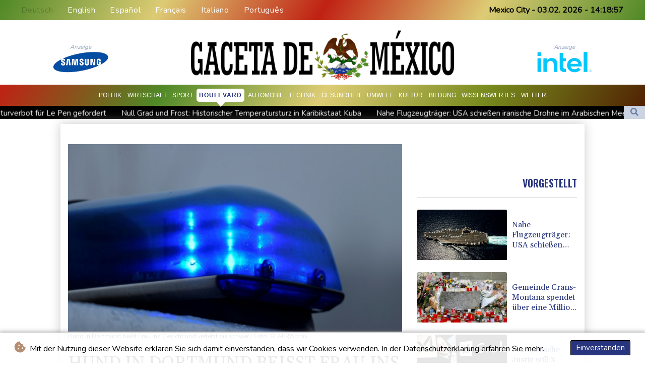

--- FILE ---
content_type: text/html; charset=UTF-8
request_url: https://www.lagacetademexico.mx/de/Boulevard/32792-hund-in-dortmund-beisst-frau-ins-gesicht-und-verletzt-sie-schwer.html
body_size: 12724
content:
<!doctype html>
<html lang="de">
    <head>
        <meta charset="utf-8">
<meta name="viewport" content="width=device-width, initial-scale=1">
<meta name="robots" content="index, follow">

<title>La Gaceta De Mexico - Hund in Dortmund beißt Frau ins Gesicht und verletzt sie schwer</title>

<link rel="preconnect" href="//fonts.googleapis.com">
<link rel="preconnect" href="//fonts.gstatic.com" crossorigin>
<link rel="canonical" href="https://www.lagacetademexico.mx/de/Boulevard/32792-hund-in-dortmund-beisst-frau-ins-gesicht-und-verletzt-sie-schwer.html">

<link rel="apple-touch-icon" sizes="180x180" href="/favicon/apple-touch-icon.png">
<link rel="icon" type="image/png" sizes="32x32" href="/favicon/favicon-32x32.png">
<link rel="icon" type="image/png" sizes="16x16" href="/favicon/favicon-16x16.png">
<link rel="manifest" href="/favicon/site.webmanifest">
<script type="application/ld+json">
            {
                "@context":"https://schema.org",
                "@type":"WebSite",
                "name": "La Gaceta De Mexico",
                "alternateName":"La Gaceta De Mexico",
                "url": "https://www.lagacetademexico.mx",
                "image": "https://www.lagacetademexico.mx/img/images/LGM-Logo.png"
    }
</script>
                                    <meta name="twitter:card" content="summary_large_image"/>
<meta name="twitter:url" content="https://www.lagacetademexico.mx/de/Boulevard/32792-hund-in-dortmund-beisst-frau-ins-gesicht-und-verletzt-sie-schwer.html"/>
<meta name="twitter:description" content="Auf einer Hundewiese in Dortmund hat ein fremder Hund eine 35-Jährige attackiert und schwer verletzt. Das Tier verbiss sich in der rechten Gesichtshälfte der Frau, wie die Polizei am Montag mitteilte. Der Besitzer des Hunds habe die Auslauffläche im Stadtteil Nette anschließend verlassen, ohne sich um die verletzte Dortmunderin zu kümmern."/>
<meta name="twitter:title" content="Hund in Dortmund beißt Frau ins Gesicht und verletzt sie schwer"/>
<meta name="twitter:image" content="/media/shared/articles/e4/0c/19/Hund-in-Dortmund-bei--t-Frau-ins-Ge-061104.jpg"/>
                        <meta name="keywords" content="Nordrhein,Westfalen,Unglücke,Tiere">
            <meta name="news_keywords" content="Nordrhein,Westfalen,Unglücke,Tiere">
            <meta name="title" content="Hund in Dortmund beißt Frau ins Gesicht und verletzt sie sch...">
            <meta name="description" content="Auf einer Hundewiese in Dortmund hat ein fremder Hund eine 35-Jährige attackiert und schwer verletzt. Nach bisherigen Erkenntnissen verbiss sich ...">
                <meta name="rights" content="© La Gaceta De Mexico - 2026 - Alle Rechte vorbehalten">
        <meta name="csrf-token" content="EwZLqAMG6Rnv9726Fx5agiecOBQdIpVBrjPkTe4j">
        <meta name="og:image" content="/media/shared/articles/e4/0c/19/Hund-in-Dortmund-bei--t-Frau-ins-Ge-061104.jpg">
        <link rel="dns-prefetch" href="//fonts.gstatic.com">
        <link href="//fonts.googleapis.com/css?family=Nunito" rel="stylesheet">
        <link href="https://www.lagacetademexico.mx/css/compiled/app.css?v=62363" rel="stylesheet">

                                        <script type="application/ld+json">
                        {
                            "@context": "https://schema.org",
                            "@type": "NewsArticle",
                            "headline": "Hund in Dortmund beißt Frau ins Gesicht und verletzt sie schwer",
                            "alternativeHeadline": "Auf einer Hundewiese in Dortmund hat ein fremder Hund eine 35-Jährige attackiert und schwer verletzt. Das Tier verbiss sich in der rechten Gesichtshälfte der Frau, wie die Polizei am Montag mitteilte. Der Besitzer des Hunds habe die Auslauffläche im Stadtteil Nette anschließend verlassen, ohne sich um die verletzte Dortmunderin zu kümmern.",
                            "description": "Auf einer Hundewiese in Dortmund hat ein fremder Hund eine 35-Jährige attackiert und schwer verletzt. Das Tier verbiss sich in der rechten Gesichtshälfte der Frau, wie die Polizei am Montag mitteilte. Der Besitzer des Hunds habe die Auslauffläche im Stadtteil Nette anschließend verlassen, ohne sich um die verletzte Dortmunderin zu kümmern.",
                            "mainEntityOfPage": "https://www.lagacetademexico.mx/de/Boulevard/32792-hund-in-dortmund-beisst-frau-ins-gesicht-und-verletzt-sie-schwer.html",
                            "articleBody": "Auf einer Hundewiese in Dortmund hat ein fremder Hund eine 35-Jährige attackiert und schwer verletzt. Das Tier verbiss sich in der rechten Gesichtshälfte der Frau, wie die Polizei am Montag mitteilte. Der Besitzer des Hunds habe die Auslauffläche im Stadtteil Nette anschließend verlassen, ohne sich um die verletzte Dortmunderin zu kümmern.\nDen Angaben zufolge ereignete sich der Angriff bereits vor mehreren Wochen. Die Polizei bat mögliche Zeugen um Hinweise zu dem Hund oder dessen Besitzer.",
                            "datePublished": "2022-04-25 14:18:54",
                            "speakable": {
                                "@type": "SpeakableSpecification",
                                "cssSelector": ["headline", "articleBody"]
                            },
                            "image": {
                                "@type": "ImageObject",
                                "url": "/media/shared/articles/e4/0c/19/Hund-in-Dortmund-bei--t-Frau-ins-Ge-061104.jpg",
                                "width": "950",
                                "height": "533",
                                "encodingFormat": "image/jpeg"
                            },
                            "author": [{
                                "url": "https://www.lagacetademexico.mx",
                                "@type": "Organization",
                                "name": "La Gaceta De Mexico"
                            }],
                            "publisher": {
                                "@type": "Organization",
                                "name": "La Gaceta De Mexico",
                                "url": "https://www.lagacetademexico.mx",
                                "logo": {
                                    "@type": "ImageObject",
                                    "url": "https://www.lagacetademexico.mx/img/images/LGM-Logo.png",
                                    "width": 900,
                                    "height": 200
                                }
                            },
                            "keywords": "Nordrhein,Westfalen,Unglücke,Tiere"
                        }
                    </script>
                                        <link rel="stylesheet" href="https://www.lagacetademexico.mx/css/compiled/front.css?v=62363">
    </head>
    <body class="front-area article-blade" onload=display_ct();>
        <div id="app">
                        <div id="lang-bar" class="top-bar main-header">
                <div class="lang-switcher-wrapper switch white-container">
        <button class="lang-switcher" type="button" >
                            <span  data-language="de" class=" pulsate red "> Deutsch </span>
                            <span  data-toggle="modal" data-target="#languageModal" onclick="autoCloseModal(this);"  data-language="en" class=""> English </span>
                            <span  data-toggle="modal" data-target="#languageModal" onclick="autoCloseModal(this);"  data-language="es" class=""> Español </span>
                            <span  data-toggle="modal" data-target="#languageModal" onclick="autoCloseModal(this);"  data-language="fr" class=""> Français </span>
                            <span  data-toggle="modal" data-target="#languageModal" onclick="autoCloseModal(this);"  data-language="it" class=""> Italiano </span>
                            <span  data-toggle="modal" data-target="#languageModal" onclick="autoCloseModal(this);"  data-language="pt" class=""> Português </span>
                    </button>
    </div>
    <div data-nosnippet class="modal hide" id="languageModal">
                <div class="row" id="content-page">
                    <div class="modal-spinner d-none">
                        <div class="flexbox-modal">
                            <div>
                                <div class="hm-spinner"></div>
                            </div>
                        </div>

                    </div>
                    <div class="card col-xl-6 col-lg-9 col-md-10 col-sm-12 m-auto">
                        <button type="button" class="close close-modal-cookie cookie_resp"  data-dismiss="modal" aria-label="Close">
                            <span aria-hidden="true">&times;</span>
                        </button>
                        <div class="title-text-dark">Eine Sprache wählen</div>
                        <div class="autoclose-modal d-none"><span class="autoclose-modal-text">Automatisch schließen in</span> : <span class="autoclose-modal-timer" data-close-in="3">3</span></div>
                        <div class="row box">
                                                                                                <div class="padd col-xl-6 col-md-6 col-sm-6 col-xs-12">
                                        <p class="title-lang">Wie gewohnt mit Werbung lesen</p>
                                        <p class="intro-text-article">Nutzen Sie <b> La Gaceta De Mexico </b> mit personalisierter Werbung, Werbetracking, Nutzungsanalyse und externen Multimedia-Inhalten. Details zu Cookies und Verarbeitungszwecken sowie zu Ihrer jederzeitigen Widerrufsmöglichkeit finden Sie unten, im Cookie-Manager sowie in unserer Datenschutzerklärung.</p>
                                        <a class="btn language_selector cookie_resp  active-lang "
                                           href="javascript:void(0);" rel="nofollow"
                                           data-language="de"


                                           data-url="https://www.lagacetademexico.mx/de"
                                        > Deutsch </a>
                                    </div>
                                                                    <div class="padd col-xl-6 col-md-6 col-sm-6 col-xs-12">
                                        <p class="title-lang">Read as usual with advertising</p>
                                        <p class="intro-text-article">Use <b> La Gaceta De Mexico </b>  with personalised advertising, ad tracking, usage analysis and external multimedia content. Details on cookies and processing purposes as well as your revocation option at any time can be found below, in the cookie manager as well as in our privacy policy.</p>
                                        <a class="btn language_selector cookie_resp "
                                           href="javascript:void(0);" rel="nofollow"
                                           data-language="en"


                                           data-url="https://www.lagacetademexico.mx/en"
                                        > English </a>
                                    </div>
                                                                    <div class="padd col-xl-6 col-md-6 col-sm-6 col-xs-12">
                                        <p class="title-lang">Lea como siempre con publicidad</p>
                                        <p class="intro-text-article">Utilizar <b> La Gaceta De Mexico </b> con publicidad personalizada, seguimiento de anuncios, análisis de uso y contenido multimedia externo. Los detalles sobre las cookies y los propósitos de procesamiento, así como su opción de revocación en cualquier momento, se pueden encontrar a continuación, en el gestor de cookies, así como en nuestra política de privacidad.</p>
                                        <a class="btn language_selector cookie_resp "
                                           href="javascript:void(0);" rel="nofollow"
                                           data-language="es"


                                           data-url="https://www.lagacetademexico.mx"
                                        > Español </a>
                                    </div>
                                                                    <div class="padd col-xl-6 col-md-6 col-sm-6 col-xs-12">
                                        <p class="title-lang">Lire comme d'habitude avec de la publicité</p>
                                        <p class="intro-text-article">Utilisez le <b> La Gaceta De Mexico </b> avec des publicités personnalisées, un suivi publicitaire, une analyse de l'utilisation et des contenus multimédias externes. Vous trouverez des détails sur les cookies et les objectifs de traitement ainsi que sur votre possibilité de révocation à tout moment ci-dessous, dans le gestionnaire de cookies ainsi que dans notre déclaration de protection des données.</p>
                                        <a class="btn language_selector cookie_resp "
                                           href="javascript:void(0);" rel="nofollow"
                                           data-language="fr"


                                           data-url="https://www.lagacetademexico.mx/fr"
                                        > Français </a>
                                    </div>
                                                                    <div class="padd col-xl-6 col-md-6 col-sm-6 col-xs-12">
                                        <p class="title-lang">Leggere come sempre con la pubblicità</p>
                                        <p class="intro-text-article">Utilizzare <b> La Gaceta De Mexico </b> con pubblicità personalizzata, tracciamento degli annunci, analisi dell'utilizzo e contenuti multimediali esterni. I dettagli sui cookie e sulle finalità di elaborazione, nonché la possibilità di revocarli in qualsiasi momento, sono riportati di seguito nel Cookie Manager e nella nostra Informativa sulla privacy.</p>
                                        <a class="btn language_selector cookie_resp "
                                           href="javascript:void(0);" rel="nofollow"
                                           data-language="it"


                                           data-url="https://www.lagacetademexico.mx/it"
                                        > Italiano </a>
                                    </div>
                                                                    <div class="padd col-xl-6 col-md-6 col-sm-6 col-xs-12">
                                        <p class="title-lang">Ler como de costume com publicidade</p>
                                        <p class="intro-text-article">Utilizar o <b> La Gaceta De Mexico </b> com publicidade personalizada, rastreio de anúncios, análise de utilização e conteúdo multimédia externo. Detalhes sobre cookies e fins de processamento, bem como a sua opção de revogação em qualquer altura, podem ser encontrados abaixo, no Gestor de Cookies, bem como na nossa Política de Privacidade.</p>
                                        <a class="btn language_selector cookie_resp "
                                           href="javascript:void(0);" rel="nofollow"
                                           data-language="pt"


                                           data-url="https://www.lagacetademexico.mx/pt"
                                        > Português </a>
                                    </div>
                                                                            </div>
            </div>
        </div>

    </div>


                <div class="d-flex values">
                    <div class="nav-item date-nav-item" id="ct"></div>
                </div>
            </div>
            <div class="js-cookie-consent cookie-consent cookie-alert">

    <span class="cookie-consent__message">
        <i class="fas fa-cookie-bite pr-1"></i>
        Mit der Nutzung dieser Website erklären Sie sich damit einverstanden, dass wir Cookies verwenden. In der Datenschutzerklärung erfahren Sie mehr.
    </span>

    <button class="js-cookie-consent-agree cookie-consent__agree accept-cookies">
        Einverstanden
    </button>

</div>

<script>
    (function () {
        "use strict";

        var cookieAlert = document.querySelector(".cookie-alert");
        var acceptCookies = document.querySelector(".accept-cookies");

        cookieAlert.offsetHeight; // Force browser to trigger reflow (https://stackoverflow.com/a/39451131)

        if (!getCookie("acceptCookies")) {
            cookieAlert.classList.add("show");
        }

        acceptCookies.addEventListener("click", function () {
            setCookie("acceptCookies", true, 60);
            cookieAlert.classList.remove("show");
        });
    })();

    // Cookie functions stolen from w3schools
    function setCookie(cname, cvalue, exdays) {
        var d = new Date();
        d.setTime(d.getTime() + (exdays * 24 * 60 * 60 * 1000));
        var expires = "expires=" + d.toUTCString();
        document.cookie = cname + "=" + cvalue + ";" + expires + ";path=/";
    }

    function getCookie(cname) {
        var name = cname + "=";
        var decodedCookie = decodeURIComponent(document.cookie);
        var ca = decodedCookie.split(';');
        for (var i = 0; i < ca.length; i++) {
            var c = ca[i];
            while (c.charAt(0) === ' ') {
                c = c.substring(1);
            }
            if (c.indexOf(name) === 0) {
                return c.substring(name.length, c.length);
            }
        }
        return "";
    }
</script>


    <script>

        window.laravelCookieConsent = (function () {

            const COOKIE_VALUE = 1;
            const COOKIE_DOMAIN = 'www.lagacetademexico.mx';

            function consentWithCookies() {
                setCookie('laravel_cookie_consent', COOKIE_VALUE, 7300);
                hideCookieDialog();
            }

            function cookieExists(name) {
                return (document.cookie.split('; ').indexOf(name + '=' + COOKIE_VALUE) !== -1);
            }

            function hideCookieDialog() {
                const dialogs = document.getElementsByClassName('js-cookie-consent');

                for (let i = 0; i < dialogs.length; ++i) {
                    dialogs[i].style.display = 'none';
                }
            }

            function setCookie(name, value, expirationInDays) {
                const date = new Date();
                date.setTime(date.getTime() + (expirationInDays * 24 * 60 * 60 * 1000));
                document.cookie = name + '=' + value
                    + ';expires=' + date.toUTCString()
                    + ';domain=' + COOKIE_DOMAIN
                    + ';path=/'
                    + ';samesite=lax';
            }

            if (cookieExists('laravel_cookie_consent')) {
                hideCookieDialog();
            }

            const buttons = document.getElementsByClassName('js-cookie-consent-agree');

            for (let i = 0; i < buttons.length; ++i) {
                buttons[i].addEventListener('click', consentWithCookies);
            }

            return {
                consentWithCookies: consentWithCookies,
                hideCookieDialog: hideCookieDialog
            };
        })();
    </script>

            <div id="page-container">
                <div id="content-wrap">
                    <h1>La Gaceta De Mexico - Hund in Dortmund beißt Frau ins Gesicht und verletzt sie schwer</h1>
                    <div class="header-top mobile-none">
        <div class="logo-container text-center">
            <div itemscope itemtype="https://schema.org/AdvertiserContentArticle" class="partner text-center" data-position="topLeft" for-blade="article-blade"></div>
            <a href="https://www.lagacetademexico.mx/de" class="main-logo-a">
                <img class="main-logo-img" src="https://www.lagacetademexico.mx/img/images/LGM-Logo.png" alt="La Gaceta De Mexico">
            </a>
            <div itemscope itemtype="https://schema.org/AdvertiserContentArticle" class="partner text-center partner-right" data-position="topRight" for-blade="article-blade"></div>
        </div>
    </div>
    <nav id="navbar-mobile" class="navbar navbar-expand-lg ">
        <button class="navbar-toggler" type="button" data-toggle="collapse" data-target="#navbarNavDropdown" aria-controls="navbarNavDropdown" aria-expanded="false" aria-label="Toggle navigation">
            <img src="https://www.lagacetademexico.mx/img/svg/menu.svg" class="menu-bars" alt="Speisekarte">
        </button>
        <a class="desktop-none" href="https://www.lagacetademexico.mx/de">
            <img src="https://www.lagacetademexico.mx/img/images/LGM-Logo.png" alt="La Gaceta De Mexico">
        </a>
        <div class="navbar-collapse collapse justify-content-center" id="navbarNavDropdown">
            <ul class="navbar-nav row align-items-center">
                                                            <li class="nav-item pad ">
                                                            <a href="https://www.lagacetademexico.mx/de/Politik.html" aria-current="page" class="nav-link text-uppercase " >Politik</a>
                                                    </li>
                                            <li class="nav-item pad ">
                                                            <a href="https://www.lagacetademexico.mx/de/Wirtschaft.html" aria-current="page" class="nav-link text-uppercase " >Wirtschaft</a>
                                                    </li>
                                            <li class="nav-item pad ">
                                                            <a href="https://www.lagacetademexico.mx/de/Sport.html" aria-current="page" class="nav-link text-uppercase " >Sport</a>
                                                    </li>
                                            <li class="nav-item pad  active_tab ">
                                                            <a href="https://www.lagacetademexico.mx/de/Boulevard.html" aria-current="page" class="nav-link text-uppercase " >Boulevard</a>
                                                    </li>
                                            <li class="nav-item pad ">
                                                            <a href="https://www.lagacetademexico.mx/de/Automobil.html" aria-current="page" class="nav-link text-uppercase " >Automobil</a>
                                                    </li>
                                            <li class="nav-item pad ">
                                                            <a href="https://www.lagacetademexico.mx/de/Technik.html" aria-current="page" class="nav-link text-uppercase " >Technik</a>
                                                    </li>
                                            <li class="nav-item pad ">
                                                            <a href="https://www.lagacetademexico.mx/de/Gesundheit.html" aria-current="page" class="nav-link text-uppercase " >Gesundheit</a>
                                                    </li>
                                            <li class="nav-item pad ">
                                                            <a href="https://www.lagacetademexico.mx/de/Umwelt.html" aria-current="page" class="nav-link text-uppercase " >Umwelt</a>
                                                    </li>
                                            <li class="nav-item pad ">
                                                            <a href="https://www.lagacetademexico.mx/de/Kultur.html" aria-current="page" class="nav-link text-uppercase " >Kultur</a>
                                                    </li>
                                            <li class="nav-item pad ">
                                                            <a href="https://www.lagacetademexico.mx/de/Bildung.html" aria-current="page" class="nav-link text-uppercase " >Bildung</a>
                                                    </li>
                                            <li class="nav-item pad ">
                                                            <a href="https://www.lagacetademexico.mx/de/Wissenswertes.html" aria-current="page" class="nav-link text-uppercase " >Wissenswertes</a>
                                                    </li>
                                            <li class="nav-item pad ">
                                                            <a href="https://www.lagacetademexico.mx/de/Wetter.html" aria-current="page" class="nav-link text-uppercase " >Wetter</a>
                                                    </li>
                                    
            </ul>
        </div>
    </nav>
    <div class="d-flex w-100 ct_hn justify-content-between">








        <div class="newsTicker">
            <ul class="list">
                                    <li class="listitem">
                        <a href="https://www.lagacetademexico.mx/de/Politik/620488-vier-jahre-haft-und-fuenf-jahre-kandidaturverbot-fuer-le-pen-gefordert.html">Vier Jahre Haft und fünf Jahre Kandidaturverbot für Le Pen gefordert</a>
                    </li>
                                    <li class="listitem">
                        <a href="https://www.lagacetademexico.mx/de/Wetter/620474-null-grad-und-frost-historischer-temperatursturz-in-karibikstaat-kuba.html">Null Grad und Frost: Historischer Temperatursturz in Karibikstaat Kuba</a>
                    </li>
                                    <li class="listitem">
                        <a href="https://www.lagacetademexico.mx/de/Boulevard/620473-nahe-flugzeugtraeger-usa-schiessen-iranische-drohne-im-arabischen-meer-ab.html">Nahe Flugzeugträger: USA schießen iranische Drohne im Arabischen Meer ab</a>
                    </li>
                                    <li class="listitem">
                        <a href="https://www.lagacetademexico.mx/de/Sport/620471-schenderlein-zu-wm-boykott-das-unterstuetzen-wir-nicht.html">Schenderlein zu WM-Boykott: &quot;Das unterstützen wir nicht&quot;</a>
                    </li>
                                    <li class="listitem">
                        <a href="https://www.lagacetademexico.mx/de/Politik/620467-le-pen-prozess-vier-jahre-haft-und-fuenf-jahre-kandidaturverbot-gefordert.html">Le-Pen-Prozess: Vier Jahre Haft und fünf Jahre Kandidaturverbot gefordert</a>
                    </li>
                                    <li class="listitem">
                        <a href="https://www.lagacetademexico.mx/de/Politik/620458-usa-schiessen-iranische-drohne-nahe-flugzeugtraeger-im-arabischen-meer-ab.html">USA schießen iranische Drohne nahe Flugzeugträger im Arabischen Meer ab</a>
                    </li>
                                    <li class="listitem">
                        <a href="https://www.lagacetademexico.mx/de/Wirtschaft/620439-eu-kommission-weist-neue-zensur-vorwuerfe-aus-washington-scharf-zurueck.html">EU-Kommission weist neue &quot;Zensur&quot;-Vorwürfe aus Washington scharf zurück</a>
                    </li>
                                    <li class="listitem">
                        <a href="https://www.lagacetademexico.mx/de/Politik/620438-nach-anfeindungen-trump-empfaengt-kolumbiens-praesidenten-petro.html">Nach Anfeindungen: Trump empfängt Kolumbiens Präsidenten Petro</a>
                    </li>
                                    <li class="listitem">
                        <a href="https://www.lagacetademexico.mx/de/Boulevard/620410-gemeinde-crans-montana-spendet-ueber-eine-million-euro-fuer-opfer-der-brandkatastrophe.html">Gemeinde Crans-Montana spendet über eine Million Euro für Opfer der Brandkatastrophe</a>
                    </li>
                                    <li class="listitem">
                        <a href="https://www.lagacetademexico.mx/de/Politik/620402-nato-hat-mit-planung-fuer-arktis-mission-arctic-sentry-begonnen.html">Nato hat mit Planung für Arktis-Mission &quot;Arctic Sentry&quot; begonnen</a>
                    </li>
                            </ul>
        </div>
        <div class="nav-item pad search-abs-pos">
            <div id="FullScreenOverlay" class="overlay">
                <span class="closebtn" onclick="closeSearchHero()" title="Close Overlay">×</span>
                <div class="overlay-content">
                    <form action="https://www.lagacetademexico.mx/de/Suche.html" name="sear" method="get" role="search">
                        <input type="text" id="search2" minlength="5" type="search" name="search" placeholder="Search">
                        <button type="submit"><i class="fas fa-search"></i></button>
                    </form>
                </div>
            </div>

            <div class="SearchHero text-center">
                <button class="openBtn" onclick="openSearchHero()"><i class="fas fa-search"></i></button>
            </div>
        </div>
    </div>

                                        <main class="white-container position-relative">
                        <div class="right-skryper">
                            <div itemscope itemtype="https://schema.org/AdvertiserContentArticle" class="partner text-center pb-2" data-position="right" for-blade="article-blade"></div>
                            <div itemscope itemtype="https://schema.org/AdvertiserContentArticle" class="partner text-center" data-position="right" for-blade="article-blade"></div>
                        </div>
                        <div class="left-skryper">
                            <div itemscope itemtype="https://schema.org/AdvertiserContentArticle" class="partner text-center pb-2" data-position="left" for-blade="article-blade"></div>
                            <div itemscope itemtype="https://schema.org/AdvertiserContentArticle" class="partner text-center" data-position="left" for-blade="article-blade"></div>
                        </div>



                                <div itemscope itemtype="https://schema.org/NewsArticle" id="content_article" class="row m-0 pb-4">
        <div class="col-lg-8 col-md-12 col-sm-12 pt-4 left-side">
            <div class="article-content mt-3">
                <div class="article-photo">
                    <img decoding="async" itemprop="image" src="/media/shared/articles/e4/0c/19/Hund-in-Dortmund-bei--t-Frau-ins-Ge-061104.jpg" loading="eager" data-original_src="/media/shared/articles/e4/0c/19/Hund-in-Dortmund-bei--t-Frau-ins-Ge-061104.jpg" onerror="this.onerror=null;this.src='https://www.lagacetademexico.mx/imagesDefaultCategories/77c0034f-7263-3755-9a52-f01ce333373a.jpeg';"  alt="Hund in Dortmund bei&szlig;t Frau ins Gesicht und verletzt sie schwer">
                </div>
                <div class="article-foto-copyright">
                    Hund in Dortmund beißt Frau ins Gesicht und verletzt sie schwer / Foto:  © AFP/Archiv
                </div>
            </div>
            <h2 itemprop="name" class="title-article py-4 text-uppercase" id="title">Hund in Dortmund beißt Frau ins Gesicht und verletzt sie schwer</h2>
            <div class="d-flex justify-content-between headline article-date">
                <div class="meta-data">
                    <span class="categories"><a href="https://www.lagacetademexico.mx/de/Boulevard.html ">BOULEVARD</a></span>
                    <span class="m-lg-1"></span>
                    <meta itemprop="datePublished" content="2022-04-25 14:18:54">
                    <span>25.04.2022</span>
                </div>
                <div class="social-share">
                    <span>
                        <a href="https://www.facebook.com/sharer/sharer.php?u=https://www.lagacetademexico.mx/de/Boulevard/32792-hund-in-dortmund-beisst-frau-ins-gesicht-und-verletzt-sie-schwer.html&display=popup" target="_blank" onclick="">
                            <button type="button" class="btn btn-facebook btn-lg">
                                <i class="fab fa-facebook fa-2"></i> Teilen <span class="d-xs-none">auf Facebook</span>
                            </button>
                        </a>
                        <a href="https://twitter.com/intent/tweet?url=https://www.lagacetademexico.mx/de/Boulevard/32792-hund-in-dortmund-beisst-frau-ins-gesicht-und-verletzt-sie-schwer.html" target="_blank" onclick="">
                            <button type="button" class="btn btn-twitter btn-lg">
                                <i class="fab fa-twitter fa-2"></i> Teilen <span class="d-xs-none">auf  Twitter</span>
                            </button>
                        </a>
                    </span>
                </div>
            </div>
            <span class="d-none" itemprop="author" itemscope itemtype="https://schema.org/Organization">
                <a itemprop="url" href="https://www.lagacetademexico.mx">
                    <span itemprop="name">La Gaceta De Mexico</span>
                </a>
            </span>

            <meta itemprop="headline" content="&lt;p&gt;Auf einer Hundewiese in Dortmund hat ein fremder Hund eine 35-J&auml;hrige attackiert und schwer verletzt. Das Tier verbiss sich in der rechten Gesichtsh&auml;lfte der Frau, wie die Polizei am Montag mitteilte. Der Besitzer des Hunds habe die Auslauffl&auml;che im Stadtteil Nette anschlie&szlig;end verlassen, ohne sich um die verletzte Dortmunderin zu k&uuml;mmern.&lt;/p&gt;">


            <div itemprop="description" class="intro-text pt-5" id="introText"><p>Auf einer Hundewiese in Dortmund hat ein fremder Hund eine 35-Jährige attackiert und schwer verletzt. Das Tier verbiss sich in der rechten Gesichtshälfte der Frau, wie die Polizei am Montag mitteilte. Der Besitzer des Hunds habe die Auslauffläche im Stadtteil Nette anschließend verlassen, ohne sich um die verletzte Dortmunderin zu kümmern.</p></div>





                            <div itemscope itemtype="https://schema.org/AdvertiserContentArticle" class="partner w-img-100 text-center pt-3 pb-3" data-position="inside_article" for-blade="article-blade"></div>
                        <div class="listen-buttons">
                <div class="listen-buttons-container">
                    <button class="btn btn-listen" type="button" id="play_audio">
                        <i class="far fa-play-circle"></i> Hören
                    </button>
                    <button class="btn btn-stop-listen" type="button" onclick="stopTextToAudio()">
                        <i class="far fa-stop-circle"></i> Hör auf zuzuhören
                    </button>
                </div>
                                    <div class="change-size">
                        <p>Textgröße:</p>
                        <input class="change-size-range slider" type="range" min="15" max="30" value="0" id="fader" step="1">
                    </div>
                            </div>
            <div itemprop="articleBody" class="full-text pt-3 pb-3" id="fulltext">
                <p>Den Angaben zufolge ereignete sich der Angriff bereits vor mehreren Wochen. Die Polizei bat mögliche Zeugen um Hinweise zu dem Hund oder dessen Besitzer.</p>
                                                            <p class="article-editor">S.Ramos--LGdM </p>
                                                </div>
            <div class="text-center">
                
            </div>
        </div>
        <div class="col-lg-4 d-lg-block d-md-none d-sm-none d-xs-none right-side pt-4">
                        <div class="sticky">
                <h3 class="headline pb-2 text-uppercase text-right">Vorgestellt</h3>
                <hr class="thin hr-bg-f4">
                                    <div class="post-container pt-4">
                        <a href="https://www.lagacetademexico.mx/de/Boulevard/620473-nahe-flugzeugtraeger-usa-schiessen-iranische-drohne-im-arabischen-meer-ab.html">
                            <div class="mini-photo lateral d-flex">
                                <img decoding="async" class="card-img-top" loading="eager" src="/media/shared/articles/a0/bf/f0/Nahe-Flugzeugtr--ger--USA-schie--en-116414_small.jpg" data-original_src="/media/shared/articles/a0/bf/f0/Nahe-Flugzeugtr--ger--USA-schie--en-116414_small.jpg" onerror="this.onerror=null;this.src='https://www.lagacetademexico.mx/imagesDefaultCategories/c71dc571-2d44-3588-8cbd-77f326a69de9.jpeg';" alt="Nahe Flugzeugtr&auml;ger: USA schie&szlig;en iranische Drohne im Arabischen Meer ab">
                                <h2 class="title-article clamp-3">Nahe Flugzeugträger: USA schießen iranische Drohne im Arabischen Meer ab</h2>
                            </div>

                        </a>
                    </div>
                                    <div class="post-container pt-4">
                        <a href="https://www.lagacetademexico.mx/de/Boulevard/620410-gemeinde-crans-montana-spendet-ueber-eine-million-euro-fuer-opfer-der-brandkatastrophe.html">
                            <div class="mini-photo lateral d-flex">
                                <img decoding="async" class="card-img-top" loading="eager" src="/media/shared/articles/c4/15/d3/Gemeinde-Crans-Montana-spendet---be-030073_small.jpg" data-original_src="/media/shared/articles/c4/15/d3/Gemeinde-Crans-Montana-spendet---be-030073_small.jpg" onerror="this.onerror=null;this.src='https://www.lagacetademexico.mx/imagesDefaultCategories/53580a5c-4753-3952-9e78-19bd986d79c3.jpeg';" alt="Gemeinde Crans-Montana spendet &uuml;ber eine Million Euro f&uuml;r Opfer der Brandkatastrophe">
                                <h2 class="title-article clamp-3">Gemeinde Crans-Montana spendet über eine Million Euro für Opfer der Brandkatastrophe</h2>
                            </div>

                        </a>
                    </div>
                                    <div class="post-container pt-4">
                        <a href="https://www.lagacetademexico.mx/de/Boulevard/620325-franzoesische-justiz-will-x-eigentuemer-musk-anhoeren-durchsuchungen-in-bueros.html">
                            <div class="mini-photo lateral d-flex">
                                <img decoding="async" class="card-img-top" loading="eager" src="/media/shared/articles/69/d1/3a/Franz--sische-Justiz-will-X-Eigent--709197_small.jpg" data-original_src="/media/shared/articles/69/d1/3a/Franz--sische-Justiz-will-X-Eigent--709197_small.jpg" onerror="this.onerror=null;this.src='https://www.lagacetademexico.mx/imagesDefaultCategories/5380b413-40d2-39c5-b95c-8648a1c2bbc2.jpeg';" alt="Franz&ouml;sische Justiz will X-Eigent&uuml;mer Musk anh&ouml;ren - Durchsuchungen in B&uuml;ros">
                                <h2 class="title-article clamp-3">Französische Justiz will X-Eigentümer Musk anhören - Durchsuchungen in Büros</h2>
                            </div>

                        </a>
                    </div>
                                    <div class="post-container pt-4">
                        <a href="https://www.lagacetademexico.mx/de/Boulevard/620297-menschenrechtsgericht-verurteilt-russland-wegen-inhaftierung-nawalnys.html">
                            <div class="mini-photo lateral d-flex">
                                <img decoding="async" class="card-img-top" loading="eager" src="/media/shared/articles/ed/59/39/Menschenrechtsgericht-verurteilt-Ru-187170_small.jpg" data-original_src="/media/shared/articles/ed/59/39/Menschenrechtsgericht-verurteilt-Ru-187170_small.jpg" onerror="this.onerror=null;this.src='https://www.lagacetademexico.mx/imagesDefaultCategories/c71dc571-2d44-3588-8cbd-77f326a69de9.jpeg';" alt="Menschenrechtsgericht verurteilt Russland wegen Inhaftierung Nawalnys ">
                                <h2 class="title-article clamp-3">Menschenrechtsgericht verurteilt Russland wegen Inhaftierung Nawalnys </h2>
                            </div>

                        </a>
                    </div>
                            </div>
        </div>
    </div>
                        <div class="progress-wrap">
                            <svg class="progress-circle svg-content" width="100%" height="100%" viewBox="-1 -1 102 102">
                                <path d="M50,1 a49,49 0 0,1 0,98 a49,49 0 0,1 0,-98" />
                            </svg>
                        </div>
                    </main>
                                                                <div itemscope itemtype="https://schema.org/AdvertiserContentArticle" class="partner text-center mt-2 overflow-hidden" data-position="bottom" for-blade="article-blade"></div>
                                    </div>
                    <footer id="footer" class="relative">
        <div class="container">
                        <div class="row">
                            </div>

            <div>
                <div class="ftr">
                    <ul>
                                            </ul>
                </div>
            </div>
            <div class="footer-position">
                <div class="copyright text-center">
                    © La Gaceta De Mexico - 2026 - Alle Rechte vorbehalten
                </div>
            </div>
        </div>
    </footer>



            </div>
        </div>
    <script>
        const app = {
          base: "https:\/\/www.lagacetademexico.mx\/"        };

    </script>
    <script src="https://www.lagacetademexico.mx/js/compiled/app-front.js?v=62363" ></script>
    
        <script>
        $('#play_audio').on('click', function (){
            lang = "de";
            speakMessage(lang , 1000);
        });

        $("#fader").on("input",function () {
            $('#fulltext').css("font-size", $(this).val() + "px");
        });
    </script>
    <script>
        if(document.readyState === 'ready' || document.readyState === 'complete') {
            runCheckCookie();
        } else {
            document.onreadystatechange = function () {
                if (document.readyState == "complete") {
                    runCheckCookie();
                }
            }
        }
        function runCheckCookie() {

            let adminRegex = /(\/login\/?|\/administrator\/?)/;
            let isAdminPath = adminRegex.test(window.location.href);

            if (!isAdminPath && !checkCookie()) {

                autoCloseModal();
                $('#languageModal').modal('show');
            }

            $('.cookie_resp').click( function() {
                document.cookie = "language = selected";
            });
        }

        var autocloseTimer;
        function autoCloseModal(el){

            let autoselect = true;
            let selector = $(el);
            let autoclick = false;
            if(selector && selector.attr('data-language') && autoselect) {
                toLanguage = selector.attr('data-language');
                toTrigger = $('#languageModal a[data-language="' + toLanguage + '"].language_selector');
                autoclick = true;
            }

            let countSpan = $('.autoclose-modal-timer');
            let countDownContainer = $('.autoclose-modal');
            let closeBtn = $('.close-modal-cookie');
            if ( countSpan  && countDownContainer && closeBtn) {

                let closeIn = countSpan.attr('data-close-in');
                let counting = 1;
                countDownContainer.toggleClass('d-none');
                autocloseTimer = setInterval(function(){
                    let countDown = parseInt(closeIn - counting);
                    ++counting;
                    countSpan.text(countDown);
                    if (countDown <= 0) {

                        countSpan.text(closeIn);
                        countDownContainer.toggleClass('d-none');
                        clearInterval(autocloseTimer);
                        if(autoclick && toTrigger) {
                            toTrigger.click();
                        } else {
                            closeBtn.click();
                        }
                    }
                },1000);
            }
        }
        $(document).on('click', '#languageModal #content-page', function(el) {
            el.stopPropagation();
            el.preventDefault();
            if ( el.currentTarget === el.target) {
                if(autocloseTimer) {
                    clearInterval(autocloseTimer);
                }
                $('#languageModal').modal('hide');
            }
        });

    </script>

    <script>
        loadJS("//cdnjs.cloudflare.com/ajax/libs/gsap/latest/TweenMax.min.js");
        loadJS("//cdnjs.cloudflare.com/ajax/libs/slick-carousel/1.8.1/slick.min.js");

        function display_c(){
            let refresh=1000;
            mytime=setTimeout('display_ct()',refresh)
        }

        function display_ct() {

            const currentDateTimeInTimeZone = luxon.DateTime.now().setZone(desiredTimeZone);

            const formattedDateTime = currentDateTimeInTimeZone.toFormat('dd.MM. yyyy - HH:mm:ss');

            document.getElementById('ct').innerHTML = desiredCity + ' - ' + formattedDateTime;
            display_c();


        }
        const tickerInitialized = {}; // Global tracker
        function resetTicker(elementClass) {
            delete tickerInitialized[elementClass];
        }

        function initTicker (elementClass, timer = true) {
            if (tickerInitialized[elementClass]) return; // Already initialized
            let $tickerWrapper = $('.'+ elementClass);
            if (!$tickerWrapper.is(':visible')) return; // Don't init hidden elements

            tickerInitialized[elementClass] = true; // Mark as initialized

            if ($tickerWrapper) {
                let $list = $tickerWrapper.find("ul.list");
                let $clonedList = $list.clone();
                let listWidth = 10;

                let $listLi = $list.find("li");

                $listLi.each(function (i) {
                    listWidth += $(this, i).outerWidth(true);
                });

                $list.add($clonedList).css({
                    "width" : (listWidth + 900) + "px"
                });

                $clonedList.addClass("cloned").appendTo($tickerWrapper);

                let infinite = new TimelineMax({repeat: -1, paused: true});

                let time = timer === true
                    ? 40
                    : (typeof timer === 'number' || (typeof timer === 'string' && /^\d+$/.test(timer))
                        ? parseInt(timer, 10)
                        : $listLi.length * 2);

                infinite
                    .fromTo($list, time, {rotation:0.01,x:0}, {force3D:true, x: -listWidth, ease: Linear.easeNone}, 0)
                    .fromTo($clonedList, time, {rotation:0.01, x:listWidth}, {force3D:true, x:0, ease: Linear.easeNone}, 0)
                    .set($list, {force3D:true, rotation:0.01, x: listWidth})
                    .to($clonedList, time, {force3D:true, rotation:0.01, x: -listWidth, ease: Linear.easeNone}, time)
                    .to($list, time, {force3D:true, rotation:0.01, x: 0, ease: Linear.easeNone}, time)
                    .progress(1).progress(0)
                    .play();

                $tickerWrapper.on("mouseenter", function(){
                    infinite.pause();
                }).on("mouseleave", function(){
                    infinite.play();
                });
            }
        }

        if(document.readyState === 'ready' || document.readyState === 'complete') {
            exe_frame();
        } else {
            document.onreadystatechange = function () {
                if (document.readyState == "complete") {
                    exe_frame();
                }
            }
        }
        function exe_frame() {
            $('.slider').slick({
                vertical: true,
                autoplay: true,
                infinite: true,
                autoplaySpeed: 2000,
                speed: 300
            });
            $('.searchbutton').click(function() {
                if ($('.expandright').hasClass('visible')) {
                    $('.expandright').hide();
                    $('.expandright').removeClass("visible");
                    return;
                }

                $('.expandright').show();
                $('.expandright').addClass("visible");
            });
            initTicker('weatherTicker', false);
            initTicker('newsTicker');


            if (typeof run_front === 'function') {
                run_front();
            }

        }
    </script>
        <script>
            const langBar = document.getElementById('lang-bar');
            const content = document.getElementById('page-container');
            const navbar = document.getElementById('navbar-mobile');
            const navbarDropDown = document.getElementById('navbarNavDropdown');

            function adjustContentPadding() {
                const height = langBar.offsetHeight;
                content.style.paddingTop = `${height}px`;
                // navbar.style.top = `${height}px`

                if ( $(navbarDropDown).is(':visible')) {
                    navbar.classList.add('bgOverlay');
                    navbar.classList.add('grey-bg');
                    if( !navbarDropDown.classList.contains('show') ) {
                        navbar.classList.add('cat-sticky');
                        navbar.style.top = `${height}px`
                    }

                } else {
                    navbar.classList.remove('bgOverlay');
                    navbar.classList.remove('grey-bg');
                    navbar.classList.remove('cat-sticky');
                    navbar.style.top = 0;
                }
            }

            // Run on load
            window.addEventListener('load', adjustContentPadding);

            // Run on resize or orientation change
            window.addEventListener('resize', adjustContentPadding);
            window.addEventListener('orientationchange', adjustContentPadding);

            // Optional: observe if the lang bar changes height dynamically
            const resizeObserver = new ResizeObserver(adjustContentPadding);
            resizeObserver.observe(langBar);
        </script>
    <script>

        /**
         * Window variables
         */
        let excludes = [];
        let secondRowVideoNo = 0;

        const desiredTimeZone = "America/Mexico_City";
        const desiredCity = "Mexico City";

        function openSearchHero() {
            document.getElementById("FullScreenOverlay").style.display = "block";
        }

        function closeSearchHero() {
            document.getElementById("FullScreenOverlay").style.display = "none";
        }


         

         
         
         
         
         
         
         
         

         
         
         
         
         

         
         
         
         

         

         

         
         
         

         

         
         
         
         
         
         
         
         
         
         
         
         
         

         
         
         
         
         
         
         
         

         
         
         
         
         
         
         
         
         
         
         
         

         
         
         
         
         

        function addVideoSecondRow() {

            let articles = document.querySelectorAll('.content-elements');
            let articlesLength = articles.length;

            if(articlesLength > 1){
                let leftPosition = articles[0].getBoundingClientRect().left;
                let count;
                for (const [index, el] of articles.entries()) {
                    if( index == 0 ) {
                        count = 1;
                        continue;
                    }
                    if ( leftPosition != articles[index].getBoundingClientRect().left ) {
                        count++;
                    } else {
                        break ;
                    }
                }

                if (secondRowVideoNo == count)
                {
                    return false;
                }

                let articlesRows = parseInt(articlesLength / count);
                let middleRow = parseInt(articlesRows / 2);
                let lastArticleMiddleRow = articles[(parseInt(middleRow * count)-1)];

                handleSecondVideoRow(count);

                $('.inside-video-content').detach().insertAfter($(lastArticleMiddleRow));
                $('.inside-video-content').removeClass('d-none').addClass('d-flex');
            }
        }

        function handleMiddlePageAd() {
            let articles = document.querySelectorAll('.content-elements');
            let articlesLength = articles.length;

            if(articlesLength > 1){
                let leftPosition = articles[0].getBoundingClientRect().left;
                let count;
                for (const [index, el] of articles.entries()) {
                    if( index == 0 ) {
                        count = 1;
                        continue;
                    }
                    if ( leftPosition != articles[index].getBoundingClientRect().left ) {
                        count++;
                    } else {
                        break ;
                    }
                }

                let articlesRows = parseInt(articlesLength / count);
                let middleRow = parseInt(articlesRows / 2);
                let lastArticleMiddleRow = articles[(parseInt(middleRow * count)-1)];

                $('.partner-middle-page').detach().insertAfter($(lastArticleMiddleRow));
                $('.partner-middle-page').removeClass('d-none').addClass('d-block w-100');
            }
        }

        function handleSecondVideoRow(toShowNo = 4) {
            secondRowVideoNo = toShowNo;
            let toIndexShow = parseInt(toShowNo -1);
            $('.inside-video-content').removeClass('d-flex').addClass('d-none');
            $('.inside-video-content-item ').each(function(index) {
                if ( index <= toIndexShow ) {
                    $(this).removeClass('d-none').addClass('d-flex');
                } else {
                    $(this).removeClass('d-flex').addClass('d-none');
                }

                return true;
            })
        }

            let my_time;
            $(document).ready(function() {
                pageScroll();
                $("#stock-contain").mouseover(function() {
                    clearTimeout(my_time);
                }).mouseout(function() {
                    pageScroll();
                });
                feedsScroll();
                $("#widget-feeds").mouseover(function() {
                    clearTimeout(feeds_time);
                }).mouseout(function() {
                    feedsScroll();
                });
            });
            let count = 0;

            function pageScroll() {
                let objDiv = document.getElementById("stock-contain");

                if(!objDiv) {
                     return false;
                }

                objDiv.scrollTop = objDiv.scrollTop + 1;

                 if (objDiv.scrollTop == (objDiv.scrollHeight - 120)) {
                     $('.main_table tr:first').detach().insertAfter($('.main_table tr:last'));
                }

                my_time = setTimeout('pageScroll()', 50);
            }

            function feedsScroll() {
                let feedsDiv = document.getElementById("widget-feeds");

                if(!feedsDiv) {
                    return false;
                }

                feedsDiv.scrollTop = feedsDiv.scrollTop + 1;

                if (feedsDiv.scrollTop == (feedsDiv.scrollHeight - 200)) {
                    $('.feeds-ul li:first').detach().insertAfter($('.feeds-ul li:last'));
                }

                feeds_time = setTimeout('feedsScroll()', 100);
            }
        async function getComsByLang() {
            try {
                const url = "https://www.lagacetademexico.mx/getComsByLang";
                const comsLanguage = "de";
                const response = await axios.get(url, { params: { language: comsLanguage } });

                // Check if the response status is OK (status code 200)
                if (response.status === 200) {
                    const data = response.data;
                    // console.log(data); // Log the data if needed
                    return data; // Return the data so it can be used elsewhere
                } else {
                    console.error("Request failed with status:", response.status);
                    return null; // Return null or handle the error as needed
                }
            } catch (error) {
                console.error("Error:", error);
                return null; // Return null or handle the error as needed
            }
        }
        function run_front() {
            // addVideoSecondRow();

            getComsByLang()
                .then(data => {
                    if (data) {
                        // Use data to populate or modify elements based on data-position
                        const elements = document.querySelectorAll('.partner');

                        elements.forEach(element => {
                            const position = element.getAttribute('data-position');
                            const comData = data[position]; // Get data from the data object using data-position attribute

                            if (comData) {
                                // Modify the element based on comData
                                // element.textContent = `Position: ${position}, Data: ${JSON.stringify(comData)}`;

                                // Extract a random value from the data object for the current position
                                const keys = Object.keys(data[position]);
                                if (keys.length > 0) {
                                    const randomIndex = Math.floor(Math.random() * keys.length);
                                    const randomKey = keys[randomIndex];
                                    const randomValue = data[position][randomKey];

                                    // Remove the extracted random value from the data object
                                    delete data[position][randomKey];

                                    let adText = {
                                        ad: "<i>Anzeige</i>",
                                    };
                                    switch ( randomValue.media_type ) {
                                        case 'image':
                                            $(element).html
                                            (`
                      <span class="text-center com-style" >${adText.ad}</span>
                      <a href="${app.base}getCom/${randomValue.id}" target="_blank" rel="nofollow">
                          <img class="top-coms-img" src="${randomValue.image.data}" randomValue-src="${randomValue.image._url}" isfrom="${randomValue.image._source}" alt="Bild">
                      </a>
                    `).fadeIn('slow');
                                            break;

                                        case 'code':
                                            // var str = "<img alt='' src='http://api.com/images/UID' /><br/>Some plain text<br/><a href='http://www.google.com'>http://www.google.com</a>";
                                            //
                                            // var regex = /<img.*?src='(.*?)'/;
                                            // var src = regex.exec(str)[1];
                                            //
                                            // console.log(src);
                                            // return false;

                                            $(element).html
                                            (`
                        <span class="text-center com-style" >${adText.ad}</span>
                        ${randomValue.code}
                    `).fadeIn('slow');
                                        default:
                                            break;
                                    }
                                    if ($(element).hasClass('inner-partner') && !$(element).hasClass('homepage')) {
                                        $(element).addClass('col-xl-3 col-lg-4 col-md-6 col-sm-6 content-elements');
                                    }


                                    // console.log(`Random Value for Position ${position}:`, randomValue);
                                } else {
                                    // console.log(`No more Data for Position ${position}`);
                                }
                            }
                        });
                    } else {
                        console.error('Failed to fetch data.');
                    }
                }).then( function() {
                    addVideoSecondRow()
                    handleMiddlePageAd();
                })
                .catch(error => {
                    console.error('Error:', error);
                });
        }

    </script>

    <script defer src="https://static.cloudflareinsights.com/beacon.min.js/vcd15cbe7772f49c399c6a5babf22c1241717689176015" integrity="sha512-ZpsOmlRQV6y907TI0dKBHq9Md29nnaEIPlkf84rnaERnq6zvWvPUqr2ft8M1aS28oN72PdrCzSjY4U6VaAw1EQ==" data-cf-beacon='{"version":"2024.11.0","token":"abfc5e2b4c6c4a1eae9d1812c72e2a1b","r":1,"server_timing":{"name":{"cfCacheStatus":true,"cfEdge":true,"cfExtPri":true,"cfL4":true,"cfOrigin":true,"cfSpeedBrain":true},"location_startswith":null}}' crossorigin="anonymous"></script>
</body>
</html>
